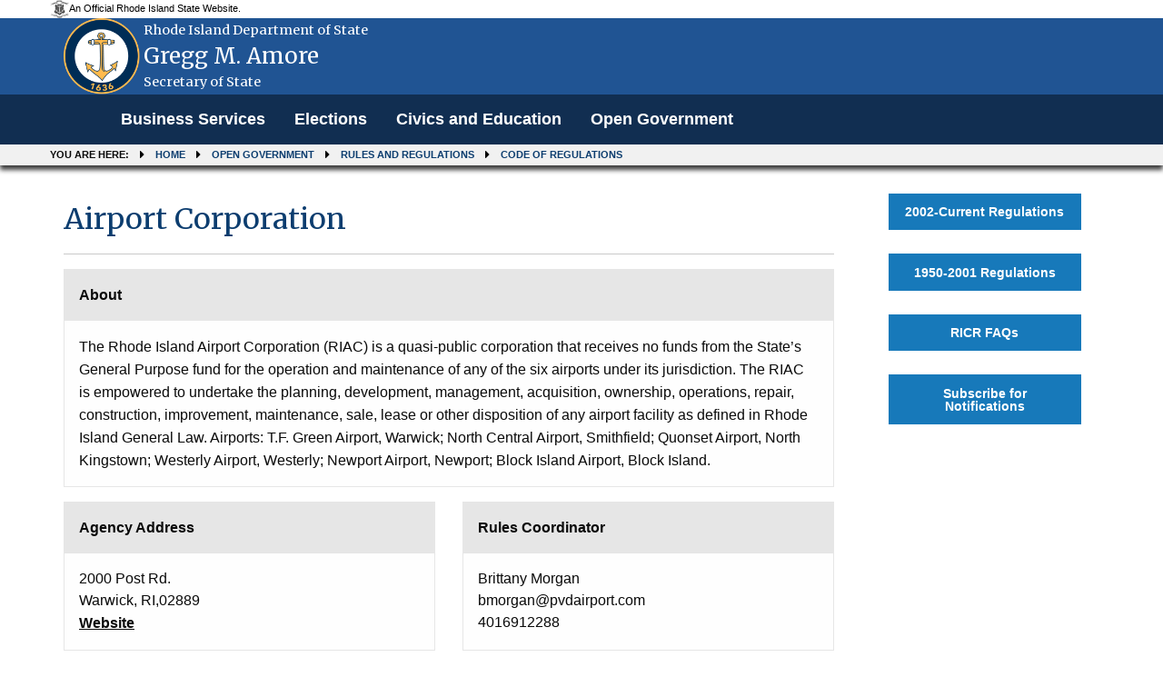

--- FILE ---
content_type: text/html; charset=utf-8
request_url: https://rules.sos.ri.gov/Organizations/agency/800
body_size: 3490
content:
<!DOCTYPE html>

<html>
<head>
    <meta name="viewport" content="width=device-width, initial-scale=1.0" />
    <title></title>

    
    <link rel="shortcut icon" type="image/ico" href="/Content/Images/logo.jpg" />
    
    <link href="/Content/bootstrap.min.css" rel="stylesheet" />

    <link href="/Content/Site.css" rel="stylesheet" />
    <script src="/Scripts/jquery-3.6.0.min.js"></script>

    
    
    <script src="/Scripts/dataTables/jquery.dataTables.min.js"></script>
    <script src="/Scripts/dataTables/dataTables.responsive.min.js"></script>


    <script src="/Scripts/bootstrap.min.js"></script>
    
    
    <link rel="shortcut icon" type="image/ico" href="/Content/Images/logo.jpg" />
    <link rel="stylesheet" href="https://cdnjs.cloudflare.com/ajax/libs/font-awesome/4.7.0/css/font-awesome.min.css">

    <!-- css files -->
    <link rel='stylesheet' type='text/css' href='https://fonts.googleapis.com/css?family=Merriweather:400,300,700.css' media='screen' />
    <link rel='stylesheet' type='text/css' href='https://fonts.googleapis.com/css?family=Source+Sans+Pro:400,300,700.css' media='screen' />

    <link href="/Content/themes/sos_front/css/combined.min.css" rel="stylesheet" />
    <link href="/Content/themes/sos_front/css/mod.min.css" rel="stylesheet" />
    <link href="/Content/themes/sos_front/css/layout.css" rel="stylesheet" />
    <link href="/Content/themes/sos_front/css/styling.css" rel="stylesheet" />


    <style>
        .panel-custom-public {
            margin-right: 4%;
            margin-left: 4%;
            width: 92%;
            border: 0px;
            box-shadow: 0px 0px 0px #c9c9c9;
        }

        .body-content {
            background-color: white;
        }
    </style>

    <script src="/Scripts/common.js"></script>
</head>
<body>
    

<div role="banner" id="site-header" style="background:#205493" >
    <div id="site-disclaimer-banner">
        <div class="row">
            <div id="site-official" class="small-12 medium-6 columns">
                <div class="v-align-block">
                    <a href="" title="Rhode Island state website.">
                        <img class="v-align-image" src="/Content/Images/statecoabw-footer.png" alt="Image of the Rhode Island coat of arms.">
                        <div class="v-align-text">
                            <div class="v-align-text-line">
                                An Official Rhode Island State Website.
                            </div>
                        </div>
                    </a>
                </div>
            </div>
        </div>
    </div>
    <div id="site-banner" class="row column hide-for-small-only ">
        <div class="small-10 medium-9 large-9 columns v-align-block site-title-block">
            <a href="/Admin/Login" title="Back to the Secretary of State homepage.">
                
                <img id="site-logo" class="v-align-image" src=/Content/images/WebCoa.png alt="An image of Gregg M. Amore with the Rhode Island coat of arms in the background.">
                <div id="site-title" class="v-align-text">
                    <div class="v-align-text-line agency-name">
                        Rhode Island Department of State
                    </div>
                    <div class="v-align-text-line agency-head-name">
                        Gregg M. Amore
                    </div>
                    <div class="v-align-text-line agency-head-title">
                        Secretary of State
                    </div>
                </div>
            </a>
        </div>
        <div class="large-3 columns" id="google_translate_element">
            <div class="large-3 columns" title="Google Translate" id="google_translate_element"></div>
            
        </div>
    </div>
    <!-- SITE NAVIGATION -->
    <nav class="navbar navbar-default navbar-static-top" role="navigation">
        <div class="navbar-inner">
            <div class="top-bar" style="padding-left: 0;">
                <div class="row column">
                    <div class="navbar-header">
                        
                        <button class="menu-icon" type="button" data-toggle="collapse" data-target="#myNavbar"></button>
                        <div class="title-bar-title">Menu</div>
                    </div>
                    <div class="collapse navbar-collapse" id="myNavbar" style="background: #112e51;">
                        <div>
                            <ul class="vertical menu medium-horizontal dropdown PublicHeader" data-responsive-menu="drilldown medium-dropdown" role="menubar" data-dropdown-menu="gyqcis-dropdown-menu" data-mutate="83wlrr-responsive-menu">
                                
                                <li role="menuitem">
                                    <a href="https://www.sos.ri.gov/divisions/business-services" title="Business Services homepage.">Business Services</a>
                                </li>
                                <li role="menuitem"><a href="https://vote.sos.ri.gov" title="Elections homepage.">Elections</a></li>
                                <li role="menuitem"><a href="https://www.sos.ri.gov/divisions/civics-and-education" title="Civics and Education homepage.">Civics and Education</a></li>
                                <li role="menuitem"><a href="http://www.sos.ri.gov/divisions/open-government-center" title="Open Government homepage.">Open Government</a></li>
                            </ul>
                        </div>
                    </div>
                </div>
            </div>
        </div>
        <nav role="navigation" id="site-breadcrumbs" class="show-for-medium">
            <div class="row column">
                <ol class="breadcrumbs">
                    <li>You are here:</li>
                    <li><a href="https://www.sos.ri.gov">Home</a></li>
                    <li><a href="https://www.sos.ri.gov/divisions/open-government-center">Open Government</a></li>
                    
                    <li><a href="https://www.sos.ri.gov/divisions/open-government-center/rules-and-regulations">Rules and Regulations</a></li>
                    <li><a href="/Organizations">Code of Regulations</a></li>
                </ol>
            </div>
        </nav>
    </nav>
</div>

<style>

    .PublicHeader {
        font-family: "Arial","Source Sans Pro", "Helvetica Neue", "Helvetica", "Roboto", sans-serif;
        font-weight: 700;
        font-size: 17.6px;
    }
</style>

<script type="text/javascript" alt="//translate.google.com/translate_a/element.js?cb=googleTranslateElementInit" src="//translate.google.com/translate_a/element.js?cb=googleTranslateElementInit"></script>
<script type="text/javascript">
    function googleTranslateElementInit() {
        new google.translate.TranslateElement({ pageLanguage: 'en', autoDisplay: false }, 'google_translate_element');
    }
</script>
    <div class="row column">
        <div class="row column">
            

<form action="/Organizations/agency/800" method="post">    <div id="site-content">
        <div class="row column">
            
            <div class="small-12 medium-9 columns">

                    <h1 style="font-size: xx-large;">Airport Corporation</h1><hr>
                    <div class="card">
                        <div class="card-divider" style="font-size: medium;">
                            <b>About</b>
                        </div>
                        <div class="card-section">
                            <p style="font-size: medium;">
                                The Rhode Island Airport Corporation (RIAC) is a quasi-public corporation that receives no funds from the State’s General Purpose fund for the operation and maintenance of any of the six airports under its jurisdiction. The RIAC is empowered to undertake the planning, development, management, acquisition, ownership, operations, repair, construction, improvement, maintenance, sale, lease or other disposition of any airport facility as defined in Rhode Island General Law. Airports: T.F. Green Airport, Warwick; North Central Airport, Smithfield; Quonset Airport, North Kingstown; Westerly Airport, Westerly; Newport Airport, Newport; Block Island Airport, Block Island.
                            </p>
                        </div>
                    </div>
                    <div class="row" data-equalizer="19q9xv-equalizer" data-equalize-on="medium" data-resize="ukr8ee-eq" data-mutate="o39ehd-eq" data-events="mutate">
                        <div class="small-12 medium-6 columns">
                            <div class="card" data-equalizer-watch="" style="height: 164px;">
                                <div class="card-divider" style="font-size: medium;">
                                    <b>Agency Address</b>
                                </div>
                                <div class="card-section" style="font-size: medium;">
                                    2000 Post Rd.<br />
                                    Warwick,
                                    RI,02889
                                    <p>
                                        <b>
                                            <a href=http://www.pvdairport.com/corporate/ri-airport-corporation target="_blank">Website</a>
                                        </b>
                                    </p>
                                </div>
                            </div>
                        </div>
                        <div class="small-12 medium-6 columns">
                            <div class="card" data-equalizer-watch="" style="height: 164px;">
                                <div class="card-divider" style="font-size: medium;">
                                    <b>Rules Coordinator</b>
                                </div>
                                <div class="card-section" style="font-size: medium;">
                                    Brittany Morgan<br />
                                    <a href="/cdn-cgi/l/email-protection" class="__cf_email__" data-cfemail="294b44465b4e484769595f4d48405b59465b5d074a4644">[email&#160;protected]</a><br />
4016912288<br />

                                    
                                </div>
                            </div>
                        </div>
                    </div>
                    <div class="row">
                        <div class="small-4 columns">
                            <b>
                                <a href="/Organizations/guidance_document_index/800" class="button">Guidance Document Index</a>
                                

                            </b>
                        </div>
                        <div class="small-4 columns" style="padding-left:4px;">
                            <b>
                                <a href="/Organizations/declaratory_order_index/800" class="button">Declaratory Order Index</a>
                                
                            </b>
                        </div>
                        <div class="small-4 columns">
                            <b>
                                
                                <a href="/promulgations/organization/800" class="button">Rulemaking Agenda</a>
                            </b>
                        </div>
                    </div>
            </div>
            <div class="medium-3 columns">
                <div class="row subscribe">
                    
                    <a class="medium button float-center" href='/Organizations'>2002-Current Regulations</a>
                </div>
                
                <div class="row subscribe">
                    <a class="button float-center" href='https://catalog.sos.ri.gov/repositories/2/resources/340'>1950-2001 Regulations</a>
                </div>

                
                <div class="row subscribe">
                    <a class="medium button float-center nowrap" href='/Organizations/help'>RICR FAQs</a>
                </div>
                
                <div class="row subscribe">
                    <a class="button float-center" href='https://rules.sos.ri.gov/Subscriptions/subscribe/all'>Subscribe for Notifications</a>
                </div>
                
                
            </div>
        </div>
    </div>
</form>
        </div>
    </div>
    
<footer role="contentinfo" id="site-footer">
    <div id="language-select">
        <div class="row">
            <hr>
            <div class="medium-8 columns text-left" style="font-size:16px">
                <a href="#top" title="Return to the top of the page.">
                    <span class="fa fa-caret-up fa-fw" title="Image of an arrow pointing up."></span>
                    Return to top
                </a>
            </div>
        </div>
    </div>
    <nav role="navigation" id="site-quick-links">
        <div class="row">
            <div class="medium-8 columns">
                <ul class="menu vertical medium-horizontal" style="font-size:16px">
                    <li>
                        <a href="https://www.sos.ri.gov/about-us" title="About the Department of State.">About</a>
                    </li>
                    <li>
                        <a href="https://forms.sos.ri.gov/Contactus.aspx" title="Contact the Department of State.">Contact</a>
                    </li>
                    <li>
                        <a href="https://www.sos.ri.gov/news-and-events" title="Recent news from the Department of State.">News</a>
                    </li>
                    <li>
                        <a href="https://www.sos.ri.gov/divisions/notary-public" title="Notary Public information.">Notary Public</a>
                    </li>
                </ul>
            </div>
            
            
        </div>
    </nav>    <div id="footer-banner">
        <div class="row">
            <div class="medium-8 columns">
                <div class="v-align-block site-title-block">
                    <a href="/Admin/Login" title="Back to the Secretary of State homepage.">
                        <img id="footer-logo" class="v-align-image" src=/Content/images/WebCoa.png alt="Image of the Rhode Island coat of arms.">
                        <div class="v-align-text"> <span class="v-align-text-line">Rhode Island Department of State</span></div>
                    </a>
                </div>
            </div>
            <div class="medium-4 columns">
                <ul id="social-icons" class="menu align-right">
                    <li><a href="https://www.facebook.com/RIDepartmentOfState/?fref=ts" title="View the Secretary's Facebook page"><span class="fa fa-facebook-square fa-2x fa-fw" title="Facebook logo."></span><span class="sr-only">Facebook</span></a></li>
                    <li><a href="https://www.linkedin.com/company/1391989" title="View the Secretary's LinkedIn page"><span class="fa fa-linkedin-square fa-2x fa-fw" title="LinkedIn Logo"></span><span class="sr-only">LinkedIn</span></a></li>
                    <li><a href="https://twitter.com/risecstate" title="View the Secretary's Twitter page"><span class="fa fa-twitter-square fa-2x fa-fw" title="Twitter logo."></span><span class="sr-only">Twitter</span></a></li>
                </ul>
            </div>
        </div>
    </div>
</footer>



    <script data-cfasync="false" src="/cdn-cgi/scripts/5c5dd728/cloudflare-static/email-decode.min.js"></script><script src="/Scripts/chosen.jquery.js"></script>

    
</body>
</html>


--- FILE ---
content_type: text/css
request_url: https://rules.sos.ri.gov/Content/themes/sos_front/css/layout.css
body_size: 1639
content:
/* ============================================================
  BUILDING BLOCKS - aka layout
============================================================ */
/*sticky sticky footer */
html,body{height: 100%; width:100%;margin:0;padding:0;border:0;}
body {display: table;table-layout: fixed;}
header,main,footer {display: table-row;height: 1px;width:100%;}
main{height: 100%;}
h1{font-size:2.0em;margin-top:0.5em;}
h2{font-size:1.6em;}
h3{font-size:1.4em;}
h4{font-size:1.2em;}
h5{font-size:1.0em;}
h6{font-size:0.1em;}

a{color:#112e51}
a:focus,a:active,a:hover{color:#205493;}
a:visited{color:#0071bc;}
p a{text-decoration: underline;}
.tabs-title > a[aria-selected="true"]{ background-color:  #205493 !important;color: #fff !important;}
.tabs-title > a{font-weight: 700;}
/* sticky main navigation */
.sticky{width:100%}


/* SKIP LINKS */
.skip-link{position:absolute;top:0;left:-1000px;border:none;margin:0;padding:0;background-color:#fff;padding:10px;border:1px solid #000;color:#000}
.skip-link:focus{position: absolute;
    left: 0;}
/* HEADER */

#site-logo{height:6em;}
#site-header nav img{height:40px;}
#site-title{font-size:3em;}
#site-title span{float:left;clear:both}
#site-title .agency-name,#site-title .agency-head-title{font-size: 14.4px;}
#site-title .agency-head-name{font-size:24px;}

#site-disclaimer-banner p{margin:0;padding:0}
#site-disclaimer-banner img{height:20px;float:left;vertical-align: middle}
#site-disclaimer-banner p{vertical-align: middle}

.breadcrumbs{margin:3px 0;}
.breadcrumbs li:not(:last-child):after{color:#000000;    font: normal normal normal 14px/1 FontAwesome;content: "\f0da";}

.top-bar{padding-left:0;padding-right:0}
.top-bar li{padding-top:0;padding-bottom:0}

#site-footer .menu li:first-child a{padding-left:0}
#site-footer .menu li:first-child a{padding-right:0}

.search input,.search button{font-size:16px;height:2.5em; border:none;padding:0 1em;margin:0;border:4px solid #8ba6ca}
.search button{background-color:#8ba6ca;}
.search input{border-right:0;}
.search button{border-radius: 0 10px 10px 0;border-left:0}

#social-icons{color:white;}
.progress{height:2em;}

.v-align-text{color:#000000}
.v-align-block .v-align-image,.v-align-block .v-align-text{display:inline-block;vertical-align: middle;}
.v-align-text .v-align-text-line{float:left; clear:both;}
.elected-official-block{margin-bottom:1em;}
.elected-official-block img{height:4em;width:4em;border-radius: .5em; }
.elected-official-block{background-color:#f1f1f1;border-radius: .5em;}
.elected-official-block .official-title{font-weight: 700;font-size:0.8em}
.elected-official-block .official-name{font-size: 1em;}

.election-block .v-align-image,.contact-block .v-align-image{vertical-align: top;}
.election-block,.contact-block {line-height:1em;margin-bottom:1em;}
.election-block .v-align-text-line{margin-bottom:0.5em;}

.site-title-block .v-align-text{color:#ffffff;}
#footer-banner .site-title-block .v-align-text{font-size:19.2px;font-weight:bold;}
.site-title-block img.v-align-image{height:2em;}
#footer-banner .site-title-block{padding:1em 0;}
#social-icons a{color:#ffffff; padding:1em 0}
.always-white,.always-white:visited{color:#ffffff;}
.help-text, .error, .form-error{
    clear:both;
}

ul.v-align-text{list-style: none;margin:0;}
.v-align-text ul li{width:100%;list-style: none;margin:0;}
ul .v-align-text-line{line-height:1em;}

.field-date-required{float:right;font-family: "Merriweather", "Georgia", "Cambria", "Times New Roman", "Times", serif;}

/* public view */
.meta {
    background-color:#e6e6e6;
}

.img_center {
    display: block;
    margin: 0 auto;
}

.history_arw {
    width:20px;
    height:20px;
}

.pdf_div {
    position: relative;
    width: 100%;
    height: 0px;
    padding-bottom: 80%;
}


.pdf {
    position: absolute;
    left: 0px;
    top: 0px;
    width: 100%;
    height: 100%;
}

.results {
    border:solid 1px #e1e1e1;
    margin-top:10px;
    border-collapse:collapse;
}

.search_box {
    border:1px solid #e6e6e6;
    border-radius:25px;
    background-color:#f1f1f1;
    padding:10px 10px 0px 10px;
    margin-left: 1px !important;
}

.search_select {
   font-size:13px;
}

div.lseparator {
    border-left:3px solid #e1e1e1;
}

.bseparator {
    border-bottom:1px solid #e1e1e1;
}

th {
    text-align: left;
    background-color:#e1e1e1;
}

.empty {
    margin-top :10px;
}

hr{margin:1rem auto;}

.testing-banner {
    background-color:darkred;
}

@media only screen and (max-width: 768px) {
    /* For mobile phones: */
    div.lseparator {
        border-top:1px solid #e1e1e1;
        border-left:none;
    }

    .tabs-title > a {
        padding: 1rem 0.5rem;
    }


}

--- FILE ---
content_type: text/css
request_url: https://rules.sos.ri.gov/Content/themes/sos_front/css/styling.css
body_size: 934
content:
/* ============================================================
  PRETTY PRETTY PRINCESS - aka global element styling
============================================================ */
/* headers */
h1, h2, h3, h4, h5, h6, legend, label {
    color: rgba(12, 61, 111,1);
}
/* fonts */
body {
    font-family: "Arial","Source Sans Pro", "Helvetica Neue", "Helvetica", "Roboto", sans-serif;
}

h1, h2, h3, h4, h5, h6, legend, label, #site-title {
    /*font-family: "Arial","Source Sans Pro", "Helvetica Neue", "Helvetica", "Roboto", sans-serif;*/
    font-family: "Merriweather", "Georgia", "Cambria", "Times New Roman", "Times", serif;
}

#site-navigation {
    font-size: 1.1em;
    font-weight: 700
}

#site-breadcrumbs {
    font-size: 1.1em;
    font-weight: 700
}

/* BACKGROUND COLORS */
#site-header {
    background-color: #205493;
}

#site-navigation, #site-footer {
    background-color: #112e51;
}

#site-breadcrumbs {
    background-color: #f1f1f1;
}

#site-quick-links {
    background-color: #f1f1f1;
}

#site-disclaimer-banner {
    background-color: #ffffff;
}

.top-bar, .top-bar ul {
    background-color: #112e51;
}

body {
    background-color: #ffffff;
}

#language-select {
    background-color: #ffffff;
}

main > .row {
    background-color: #ffffff;
}

/* FONT COLORS */
#site-quick-links, #site-quick-links a, #site-header, #site-header a, #site-header a h1 {
    color: #ffffff;
}

#site-breadcrumbs, #site-breadcrumbs a {
    color: rgba(12, 61, 111,1);
}

.g-recaptcha {
    width: 304px;
    margin: 0px auto;
}

#site-disclaimer-banner {
    color: #000000;
    font-size: 0.8em
}

    #site-disclaimer-banner a {
        color: rgb(12, 61, 111)
    }

#site-quick-links a {
    color: rgb(12, 61, 111)
}

#site-breadcrumbs {
    -webkit-box-shadow: 0px 5px 5px -3px rgba(0,0,0,0.75);
    -moz-box-shadow: 0px 5px 5px 0px rgba(0,0,0,0.75);
    box-shadow: 0px 5px 5px 0px rgba(0,0,0,0.75);
}

#site-quick-links {
    -webkit-box-shadow: 0px -5px 5px -3px rgba(0,0,0,0.75);
    -moz-box-shadow: 0px -5px 5px 0px rgba(0,0,0,0.75);
    box-shadow: 0px -5px 5px 0px rgba(0,0,0,0.75);
}

a.button, a:visited.button {
    color: #ffffff;
}

.required-fields, .form-error, .is-invalid-label, .error {
    color: #981b1e;
}

.element-valid {
    color: #2e8540
}

.required-fields ul {
    list-style: none;
    margin: 0;
}

.required-fields .fa-check-square-o {
    display: none;
}

.element-valid .fa-check-square-o {
    display: inline-block;
}

.element-valid .fa-square-o {
    display: none;
}

.required-field-notice {
    float: right;
}

.help-text {
    margin-top: 0;
}

.field-month {
    width: 3em;
    float: left;
    margin-right: 1em;
}

.field-day {
    width: 3em;
    float: left;
    margin-right: 1em;
}

.field-year {
    float: left;
    width: 50%
}

    .field-year input {
        width: 4em
    }

.default-help-text {
    clear: both;
}

#form-progress-bar {
    margin-top: 2em;
    margin-bottom: 2em;
}

/*public view */
.tabs-title > a {
    font-size: 1em;
}

.callout {
    margin-top: 2em;
}

mark {
    background: #fad980;
    padding: 1px;
}

a.button.warning {
    color: #0a0a0a;
}

a, a:visited {
    color: #0a0a0a;
}

    a:hover {
        color: #0071bc;
    }

li.tabs-title a:visited {
    color: #0071bc;
}
